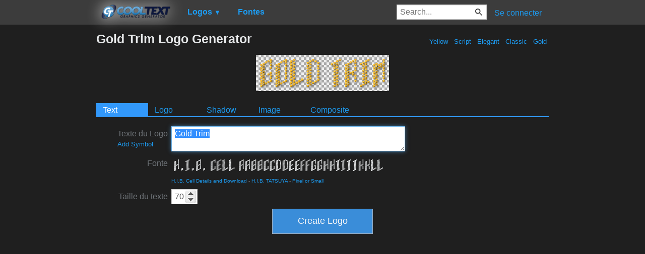

--- FILE ---
content_type: text/html; charset=utf-8
request_url: https://www.google.com/recaptcha/api2/aframe
body_size: 266
content:
<!DOCTYPE HTML><html><head><meta http-equiv="content-type" content="text/html; charset=UTF-8"></head><body><script nonce="ahDvr_d8Pk3tqC0v7n3vTg">/** Anti-fraud and anti-abuse applications only. See google.com/recaptcha */ try{var clients={'sodar':'https://pagead2.googlesyndication.com/pagead/sodar?'};window.addEventListener("message",function(a){try{if(a.source===window.parent){var b=JSON.parse(a.data);var c=clients[b['id']];if(c){var d=document.createElement('img');d.src=c+b['params']+'&rc='+(localStorage.getItem("rc::a")?sessionStorage.getItem("rc::b"):"");window.document.body.appendChild(d);sessionStorage.setItem("rc::e",parseInt(sessionStorage.getItem("rc::e")||0)+1);localStorage.setItem("rc::h",'1769667134359');}}}catch(b){}});window.parent.postMessage("_grecaptcha_ready", "*");}catch(b){}</script></body></html>